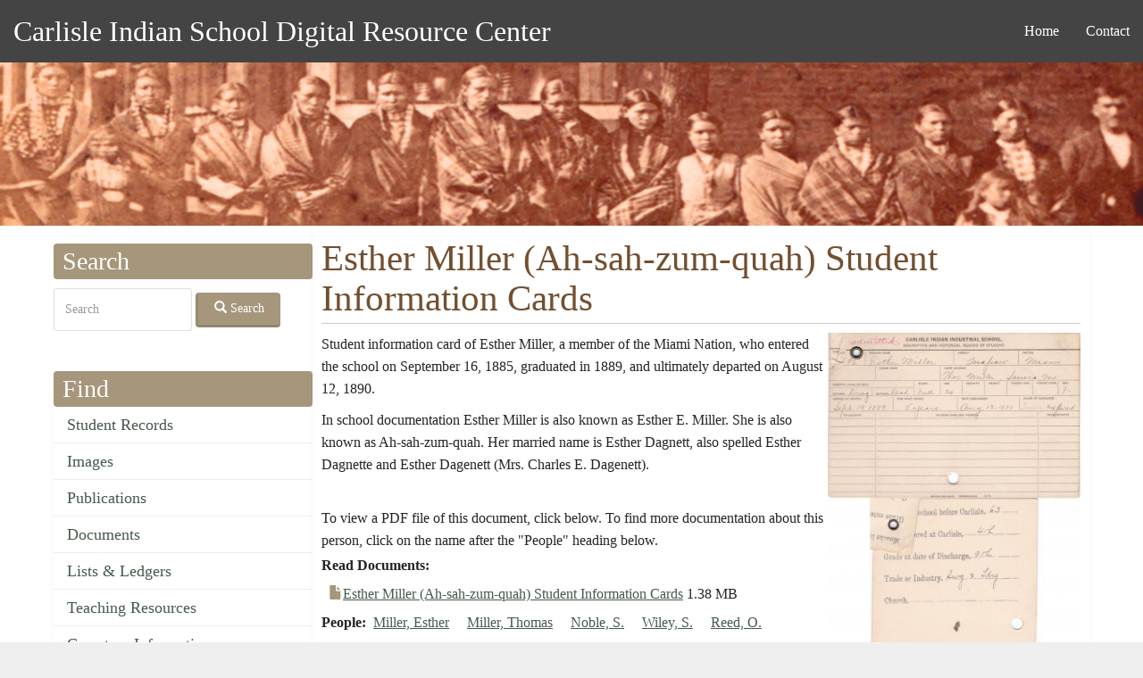

--- FILE ---
content_type: text/html; charset=UTF-8
request_url: https://carlisleindian.dickinson.edu/student_files/esther-miller-ah-sah-zum-quah-student-information-cards
body_size: 22085
content:
<!DOCTYPE html>
<html  lang="en" dir="ltr">
  <head>
    <meta charset="utf-8" />
<script async src="https://www.googletagmanager.com/gtag/js?id=UA-33472776-2"></script>
<script>window.dataLayer = window.dataLayer || [];function gtag(){dataLayer.push(arguments)};gtag("js", new Date());gtag("set", "developer_id.dMDhkMT", true);gtag("config", "UA-33472776-2", {"groups":"default","page_placeholder":"PLACEHOLDER_page_path","allow_ad_personalization_signals":false});</script>
<meta name="Generator" content="Drupal 10 (https://www.drupal.org)" />
<meta name="MobileOptimized" content="width" />
<meta name="HandheldFriendly" content="true" />
<meta name="viewport" content="width=device-width, initial-scale=1.0" />
<link rel="icon" href="/themes/custom/ci/favicon.ico" type="image/vnd.microsoft.icon" />
<link rel="canonical" href="https://carlisleindian.dickinson.edu/student_files/esther-miller-ah-sah-zum-quah-student-information-cards" />
<link rel="shortlink" href="https://carlisleindian.dickinson.edu/node/19855" />

    <title>Esther Miller (Ah-sah-zum-quah) Student Information Cards | Carlisle Indian School Digital Resource Center</title>
    <style>ul.dropdown-menu {display: none;}</style>
    <link rel="stylesheet" media="all" href="/sites/default/files/css/css_hUgaGatRnzC4EQHQWEEV5l1ibAzvYb6OX4Jh5Ypmc7w.css?delta=0&amp;language=en&amp;theme=ci&amp;include=[base64]" />
<link rel="stylesheet" media="all" href="/sites/default/files/css/css_q5eSQOea2LmFKnv8GhhQYDwBzUb4UnlU7w084auUuow.css?delta=1&amp;language=en&amp;theme=ci&amp;include=[base64]" />

    <script src="/themes/contrib/dxpr_theme/vendor/modernizr-custom-d8-dxpr-theme.js?v=3.11.7"></script>

  </head>
  <body class="page-node-19855 html path-node page-node-type-ephemera navbar-is-static-top has-glyphicons body--dxpr-theme-header-top body--dxpr-theme-header-not-overlay body--dxpr-theme-header-normal">
    <script>
  var dxpr_themeNavBreakpoint = 1200;
  var dxpr_themeWindowWidth = window.innerWidth;
  if (dxpr_themeWindowWidth > dxpr_themeNavBreakpoint) {
    document.body.className += ' body--dxpr-theme-nav-desktop';
  }
  else {
    document.body.className += ' body--dxpr-theme-nav-mobile';
  }
  </script>
    <a href="#main-content" class="visually-hidden focusable skip-link">
      Skip to main content
    </a>
    
          <div class="dialog-off-canvas-main-canvas" data-off-canvas-main-canvas>
    <div class="dxpr-theme-boxed-container">

          <header id="secondary-header" class="dxpr-theme-secondary-header clearfix hidden-none" role="banner">
      <div class="dxpr-theme-fluid secondary-header-container">
                  <div class="region region-secondary-header">
        <div class="wrap-branding">
          <a class="name navbar-brand" href="/" title="Home" rel="home">Carlisle Indian School Digital Resource Center</a>
      </div>
  <nav role="navigation" aria-labelledby="block-ci-main-menu-menu" id="block-ci-main-menu">
            <h2 class="sr-only" id="block-ci-main-menu-menu">Main navigation</h2>

      
              <ul class="menu nav navbar-nav">
                            <li class="expanded dropdown">
        <a href="/" data-drupal-link-system-path="&lt;front&gt;">Home</a>
                  </li>
                        <li class="expanded dropdown">
        <a href="/page/contact" data-drupal-link-system-path="node/5154">Contact</a>
                  </li>
        </ul>
  


  </nav>

  </div>

              </div>
    </header>
  

<div class="wrap-containers">

        <div class="region region-highlighted">
    <div data-drupal-messages-fallback class="hidden"></div>
                                                            <section id="block-headerimage" class="block block-block-content block-block-contentec1ddeef-5dda-4a6e-a566-1fef986e97bf clearfix">
  
          

      
            <div class="field field--name-body field--type-text-with-summary field--label-hidden field--item"><p><img alt="Carlisle Indian School Header Image" data-entity-type="file" data-entity-uuid="3dac324b-8033-4a60-8765-1473f10a9f18" src="/sites/default/files/inline-images/carlisleindian-header1_1.jpg"></p>
</div>
      
  </section>

  </div>

  


    <div role="main" class="main-container container js-quickedit-main-content clearfix">
        <div class="row">
                                  <aside class="col-sm-3" role="complementary">
              <div class="region region-sidebar-first">
                                                                <section class="search-api-page-block-form-carlisle-indian-search search-api-page-block-form search-form search-block-form container-inline block block-search-api-page block-search-api-page-form-block clearfix" data-drupal-selector="search-api-page-block-form-carlisle-indian-search-5" id="block-searchapipagesearchblockform--5">
  
        <h2 class="block-title">Search</h2>
        

      <form action="/student_files/esther-miller-ah-sah-zum-quah-student-information-cards" method="post" id="search-api-page-block-form-carlisle-indian-search--5" accept-charset="UTF-8">
  <div class="form-item js-form-item form-type-search js-form-type-search form-item-keys js-form-item-keys form-no-label form-group">
      <label for="edit-keys--5" class="control-label sr-only">Search</label>
  
  
  <input title="Enter the terms you wish to search for." data-drupal-selector="edit-keys" class="form-search form-control" placeholder="Search" type="search" id="edit-keys--5" name="keys" value="" size="15" maxlength="128" data-toggle="tooltip" />

  
  
  </div>
<input autocomplete="off" data-drupal-selector="form-a1ptbz0o-mmglo2nlr80l9rbj-z3k0yrh3gguyflvsc" type="hidden" name="form_build_id" value="form-a1ptbZ0o-mmGLO2nLR80l9rbj-z3k0yRH3ggUYFLvsc" /><input data-drupal-selector="edit-search-api-page-block-form-carlisle-indian-search-5" type="hidden" name="form_id" value="search_api_page_block_form_carlisle_indian_search" /><div data-drupal-selector="edit-actions" class="form-actions form-group js-form-wrapper form-wrapper" id="edit-actions--5"><button class="search-form__submit button js-form-submit form-submit btn-default btn icon-before" data-drupal-selector="edit-submit" type="submit" id="edit-submit--5" name="op" value="Search"><span class="icon glyphicon glyphicon-search" aria-hidden="true"></span>
Search</button></div>

</form>

  </section>
                                                            
<section id="block-ci-carlisleindian-menu-menu-content-menu" class="block block-core block-system-menu-blockmenu-content-menu clearfix">
  
        <h2 class="block-title">Find</h2>
        

      
      <ul class="menu menu--menu-content-menu nav">
                      <li class="first">
                                        <a href="/student_records" data-drupal-link-system-path="node/32617">Student Records</a>
              </li>
                      <li>
                                        <a href="/images" data-drupal-link-system-path="node/32626">Images</a>
              </li>
                      <li>
                                        <a href="/publications" data-drupal-link-system-path="node/32628">Publications</a>
              </li>
                      <li>
                                        <a href="/documents" data-drupal-link-system-path="node/32627">Documents</a>
              </li>
                      <li>
                                        <a href="/lists_ledgers" data-drupal-link-system-path="node/32623">Lists &amp; Ledgers</a>
              </li>
                      <li>
                                        <a href="/teaching" data-drupal-link-system-path="node/32625">Teaching Resources</a>
              </li>
                      <li>
                                        <a href="/cemetery-information" data-drupal-link-system-path="node/32618">Cemetery Information</a>
              </li>
                      <li class="last">
                                        <a href="/additional-resources" data-drupal-link-system-path="additional-resources">Additional Resources</a>
              </li>
        </ul>
  

  </section>
                                                            
<section id="block-ci-carlisleindian-menu-menu-about" class="block block-system block-system-menu-blockmenu-about clearfix">
  
        <h2 class="block-title">About</h2>
        

      
      <ul class="menu menu--menu-about nav">
                      <li class="first">
                                        <a href="/page/contact" title="" data-drupal-link-system-path="node/5154">Contact</a>
              </li>
                      <li>
                                        <a href="/page/project-participants" title="" data-drupal-link-system-path="node/5157">Project Participants</a>
              </li>
                      <li class="last">
                                        <a href="/page/visiting-carlisle" title="" data-drupal-link-system-path="node/7868">Visiting Carlisle</a>
              </li>
        </ul>
  

  </section>
                                                            <section id="block-ci-carlisleindian-block-2" class="block block-block-content block-block-content5215657a-3cc7-4edc-9a1c-d5da6d9ca954 clearfix">
  
        <h2 class="block-title">Contact</h2>
        

      
            <div class="field field--name-body field--type-text-with-summary field--label-hidden field--item"><p>Archives &amp; Special Collections<br> Waidner-Spahr Library <br>Dickinson College<br> P.O. Box 1773 <br>Carlisle, PA 17013 <br>717-245-1399<br> <a href="mailto:cisproject@dickinson.edu">cisproject@dickinson.edu</a></p>
</div>
      
  </section>

  </div>

          </aside>
              
                          
      <section class="col-sm-9">

                
                                      
                  
                          <a id="main-content"></a>
            <div class="region region-content">
      
    <h1 class="page-title">
<span>Esther Miller (Ah-sah-zum-quah) Student Information Cards</span>
</h1>


  <article data-history-node-id="19855" class="ephemera full clearfix node">

  
    
  <div class="content">
          
<div  class="col-sm-8">
      
            <div class="field field--name-body field--type-text-with-summary field--label-hidden field--item"><p>Student information card of Esther Miller, a member of the Miami Nation, who entered the school on September 16, 1885, graduated in 1889, and ultimately departed on August 12, 1890.</p>
<p>In school documentation Esther Miller is also known as Esther E. Miller. She is also known as Ah-sah-zum-quah. Her married name is Esther Dagnett, also spelled Esther Dagnette and Esther Dagenett (Mrs. Charles E. Dagenett).</p>
<p>&nbsp;</p>
</div>
      
            <div class="field field--name-field-documents-rights field--type-entity-reference field--label-hidden field--item">To view a PDF file of this document, click below. To find more documentation about this person, click on the name after the &quot;People&quot; heading below.</div>
      
  <div class="field field--name-field-ephemera-doc-pdf field--type-file field--label-inline">
    <div class="field--label">Read Documents</div>
          <div class="field--items">
              <div class="field--item"><span class="file file--mime-application-pdf file--application-pdf icon-before"><span class="file-icon"><span class="icon glyphicon glyphicon-file text-primary" aria-hidden="true"></span></span><span class="file-link"><a href="https://carlisleindian.dickinson.edu/sites/default/files/docs-ephemera/NARA_1328_b006_c00m_0030.pdf" type="application/pdf; length=1446066" title="Open file in new window" target="_blank" data-toggle="tooltip" data-placement="bottom">Esther Miller (Ah-sah-zum-quah) Student Information Cards</a></span><span class="file-size">1.38 MB</span></span></div>
              </div>
      </div>

  <div class="field field--name-field-people field--type-entity-reference field--label-inline">
    <div class="field--label">People</div>
          <div class="field--items">
              <div class="field--item"><a href="/people/miller-esther" hreflang="en">Miller, Esther</a></div>
          <div class="field--item"><a href="/people/miller-thomas" hreflang="en">Miller, Thomas</a></div>
          <div class="field--item"><a href="/people/noble-s" hreflang="en">Noble, S.</a></div>
          <div class="field--item"><a href="/people/wiley-s" hreflang="en">Wiley, S.</a></div>
          <div class="field--item"><a href="/people/reed-o" hreflang="en">Reed, O.</a></div>
              </div>
      </div>

  <div class="field field--name-field-nation field--type-entity-reference field--label-inline">
    <div class="field--label">Nation</div>
          <div class="field--items">
              <div class="field--item"><a href="/nation/miami" hreflang="en">Miami</a></div>
              </div>
      </div>

  <div class="field field--name-field-ephemera-agency field--type-entity-reference field--label-inline">
    <div class="field--label">Agency/Reservation of Origin</div>
          <div class="field--items">
              <div class="field--item"><a href="/agencyreservation-origin/quapaw-agency" hreflang="en">Quapaw Agency</a></div>
              </div>
      </div>

  <div class="field field--name-field-ephemera-year-entry field--type-entity-reference field--label-inline">
    <div class="field--label">Year of Entry</div>
              <div class="field--item"><a href="/student-files-year-entry/1885" hreflang="en">1885</a></div>
          </div>

  <div class="field field--name-field-graduation-year field--type-entity-reference field--label-inline">
    <div class="field--label">Graduation Year</div>
          <div class="field--items">
              <div class="field--item"><a href="/graduation-year/class-1889" hreflang="en">Class of 1889</a></div>
              </div>
      </div>

  <div class="field field--name-field-ephemera-type field--type-entity-reference field--label-inline">
    <div class="field--label">Document Types in this File</div>
          <div class="field--items">
              <div class="field--item"><a href="/student-files-document-type/student-information-card" hreflang="en">Student Information Card</a></div>
              </div>
      </div>

  <div class="field field--name-field-repository field--type-entity-reference field--label-inline">
    <div class="field--label">Repository</div>
              <div class="field--item">National Archives and Records Administration</div>
          </div>

  <div class="field field--name-field-ephemera-location field--type-string field--label-inline">
    <div class="field--label">Location</div>
              <div class="field--item">RG 75, Series 1328, box 6</div>
          </div>

  </div>

<div  class="col-sm-4">
      
            <div class="field field--name-field-ephemera-image field--type-image field--label-hidden field--item">  <img loading="lazy" src="/sites/default/files/styles/item_level_size/public/image-ephemera/NARA_1328_b006_c00m_0030.jpg?itok=c6svIVuY" width="300" height="494" alt="Esther Miller (Ah-sah-zum-quah) Student Information Cards" title="Esther Miller (Ah-sah-zum-quah) Student Information Cards" class="img-responsive" />


</div>
      
  </div>

      </div>

          
  
</article>

                                                            <section class="views-element-container block block-views block-views-blockuser-participation-block-1 clearfix" id="block-views-block-user-participation-block-1">
  
          

      <div class="form-group"><div class="view view-user-participation view-id-user_participation view-display-id-block_1 js-view-dom-id-6f5065b60bf68400ec26014fd54b19f2dc24e9f5d67ca6fb9585ddb5bb1f43e0">
  
    
      
      <div class="view-content">
          <div class="views-row"><div class="views-field views-field-nothing"><div class="field-content participation-links"><a href="https://carlisleindian.dickinson.edu/form/submit-corrections?source=19855&amp;title=Esther%20Miller%20%28Ah-sah-zum-quah%29%20Student%20Information%20Cards"><ul>
<li>Submit corrections for this record</li>

</ul></a></div></div></div>

    </div>
  
          </div>
</div>

  </section>

  </div>

              </section>

                    </div><!-- end .ow -->
      </div><!-- end main-container -->

</div>

      <footer class="dxpr-theme-footer clearfix" role="contentinfo">
            <div class="dxpr-theme-fluid footer-container">
                  <div class="region region-footer">
                                                                <section id="block-footerinfo" class="block block-block-content block-block-contentfc9dcb5c-a7bd-4a46-9f63-1d9b34f7b2fc clearfix">
  
          

      
            <div class="field field--name-body field--type-text-with-summary field--label-hidden field--item"><p></p><center>
<p>Generous support for this project has been provided by the <a href="http://www.mellon.org/" target="_blank" title="Go to the Andrew W. Mellon Foundation site">Andrew W. Mellon Foundation</a>, <a href="https://www.neh.gov/" target="_blank">NEH</a>, and <a href="https://www.archives.gov/nhprc" target="_blank">NHPRC</a>.</p>
<p>This work is licensed under a <a href="http://creativecommons.org/licenses/by-nc-sa/4.0/" rel="license" target="blank" title="Go to the Creative Commons site for more information">Creative Commons Attribution-NonCommercial-ShareAlike 4.0 International License</a>. <a href="https://carlisleindian.dickinson.edu/user/" title="Login for Archives staff"><strong>Login</strong></a></p>
<p><a href="http://creativecommons.org/licenses/by-nc-sa/4.0/" rel="license"><img style="border-width:0;" src="https://i.creativecommons.org/l/by-nc-sa/4.0/80x15.png" data-entity-uuid data-entity-type alt="Creative Commons License" width="80" height="15"></a></p>
<p></p></center>
</div>
      
  </section>

  </div>

              </div>
    </footer>
  
</div><!-- end dxpr-theme-boxed-container -->

  </div>

    <script type="application/json" data-drupal-selector="drupal-settings-json">{"path":{"baseUrl":"\/","pathPrefix":"","currentPath":"node\/19855","currentPathIsAdmin":false,"isFront":false,"currentLanguage":"en"},"pluralDelimiter":"\u0003","suppressDeprecationErrors":true,"google_analytics":{"account":"UA-33472776-2","trackOutbound":true,"trackMailto":true,"trackTel":true,"trackDownload":true,"trackDownloadExtensions":"7z|aac|arc|arj|asf|asx|avi|bin|csv|doc(x|m)?|dot(x|m)?|exe|flv|gif|gz|gzip|hqx|jar|jpe?g|js|mp(2|3|4|e?g)|mov(ie)?|msi|msp|pdf|phps|png|ppt(x|m)?|pot(x|m)?|pps(x|m)?|ppam|sld(x|m)?|thmx|qtm?|ra(m|r)?|sea|sit|tar|tgz|torrent|txt|wav|wma|wmv|wpd|xls(x|m|b)?|xlt(x|m)|xlam|xml|z|zip","trackColorbox":true},"bootstrap":{"forms_has_error_value_toggle":1,"popover_enabled":1,"popover_animation":1,"popover_auto_close":1,"popover_container":"body","popover_content":"","popover_delay":"0","popover_html":0,"popover_placement":"top","popover_selector":"","popover_title":"","popover_trigger":"click","tooltip_enabled":1,"tooltip_animation":1,"tooltip_container":"body","tooltip_delay":"0","tooltip_html":0,"tooltip_placement":"auto top","tooltip_selector":"","tooltip_trigger":"hover"},"field_group":{"html_element":{"mode":"full","context":"view","settings":{"classes":"col-sm-8","show_empty_fields":false,"id":"","element":"div","show_label":false,"label_element":"h3","label_element_classes":"","attributes":"","effect":"none","speed":"fast"}}},"dxpr_themeSettings":{"headerSideDirection":"left"},"ajaxTrustedUrl":{"form_action_p_pvdeGsVG5zNF_XLGPTvYSKCf43t8qZYSwcfZl2uzM":true},"user":{"uid":0,"permissionsHash":"52b830e52801538480f187d1a6548b6e8bf5c9d54007eef4a2b54ba210cdc6bc"}}</script>
<script src="/core/assets/vendor/jquery/jquery.min.js?v=3.7.1"></script>
<script src="/core/assets/vendor/underscore/underscore-min.js?v=1.13.6"></script>
<script src="/themes/contrib/dxpr_theme/vendor/bootstrap3/js/bootstrap.min.js?t8tgoy"></script>
<script src="/core/assets/vendor/once/once.min.js?v=1.0.1"></script>
<script src="/core/misc/drupalSettingsLoader.js?v=10.2.4"></script>
<script src="/core/misc/drupal.js?v=10.2.4"></script>
<script src="/core/misc/drupal.init.js?v=10.2.4"></script>
<script src="/modules/contrib/google_analytics/js/google_analytics.js?v=10.2.4"></script>
<script src="/themes/contrib/dxpr_theme/vendor/classie.js?t8tgoy"></script>
<script src="/themes/contrib/dxpr_theme/js/minified/dxpr-theme-multilevel-mobile-nav.min.js?t8tgoy"></script>
<script src="/themes/contrib/dxpr_theme/js/minified/dxpr-theme-header.min.js?t8tgoy"></script>
<script src="/themes/contrib/bootstrap/js/drupal.bootstrap.js?t8tgoy"></script>
<script src="/themes/contrib/bootstrap/js/attributes.js?t8tgoy"></script>
<script src="/themes/contrib/bootstrap/js/theme.js?t8tgoy"></script>
<script src="/themes/contrib/bootstrap/js/popover.js?t8tgoy"></script>
<script src="/themes/contrib/bootstrap/js/tooltip.js?t8tgoy"></script>

    <div class="hidden" id="dxpr-theme-js-seed">sfy39587stp18</div>
  </body>
</html>
